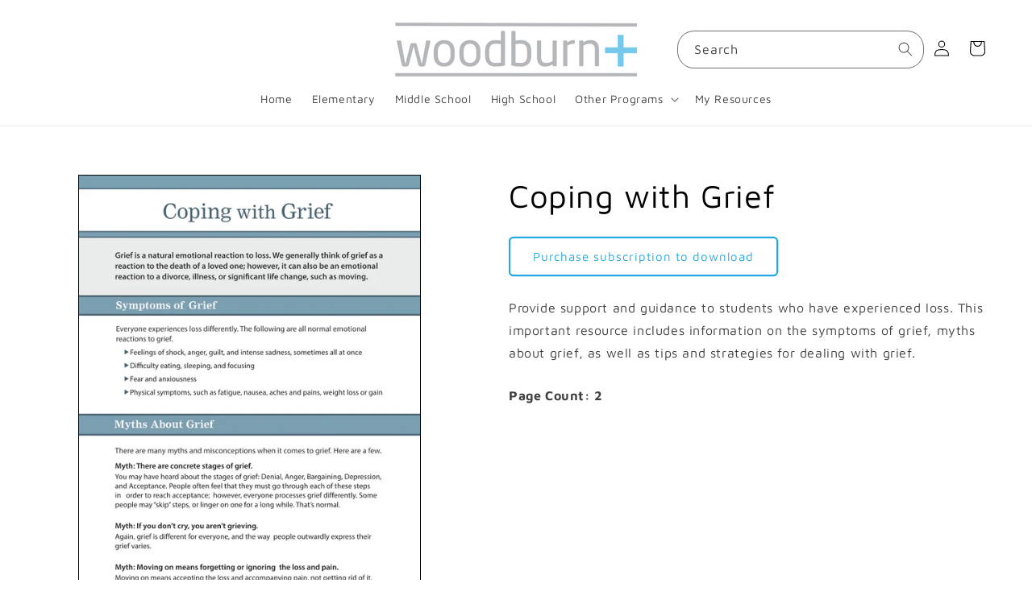

--- FILE ---
content_type: text/css
request_url: https://woodburnplus.com/cdn/shop/t/10/assets/custom.css?v=183757402970713604701712173160
body_size: -140
content:
.custom-modal{display:none;position:fixed;z-index:9;padding-top:100px;left:0;top:0;width:100%;height:100%;overflow:auto;background-color:#000;background-color:#0006}.custom-modal .modal-content{position:relative;background-color:#fefefe;margin:auto;padding:25px;border:1px solid #888;width:90%;box-shadow:0 4px 8px #0003,0 6px 20px #00000030;-webkit-animation-name:animatetop;-webkit-animation-duration:.4s;animation-name:animatetop;animation-duration:.4s;max-width:1200px}@-webkit-keyframes animatetop{0%{top:-300px;opacity:0}to{top:0;opacity:1}}@keyframes animatetop{0%{top:-300px;opacity:0}to{top:0;opacity:1}}.custom-modal .close{color:#333;float:right;font-size:40px;font-weight:700;line-height:100%;position:absolute;right:5px;top:-10px}.custom-modal .close:hover,.custom-modal .close:focus{color:#000;text-decoration:none;cursor:pointer}a#video-open{cursor:pointer}.product-form__buttons>a{display:none;cursor:pointer}.product-form__buttons>a.button.show{display:inline-flex!important}a.copyButton{background:#fff;color:rgba(var(--color-button));cursor:pointer}.product-type{font-size:14px;font-style:italic}.card__heading{font-weight:700}ul.collection-tags{list-style-type:none;padding:0;display:flex;gap:15px;margin:10px 0 30px;flex-wrap:wrap;justify-content:center}li.collec-tag-links a{padding:5px 8px;border:2px solid rgba(var(--color-button));text-decoration:none;color:rgba(var(--color-button));display:inline-block;font-size:14px}li.collec-tag-links a.active{background-color:rgba(var(--color-button));color:#fff}li.list-menu__item.facets__item.filter-Others{display:none}@media (max-width: 420px){li.collec-tag-links a,li.collec-tag-links{width:100%;text-align:center}}
/*# sourceMappingURL=/cdn/shop/t/10/assets/custom.css.map?v=183757402970713604701712173160 */
